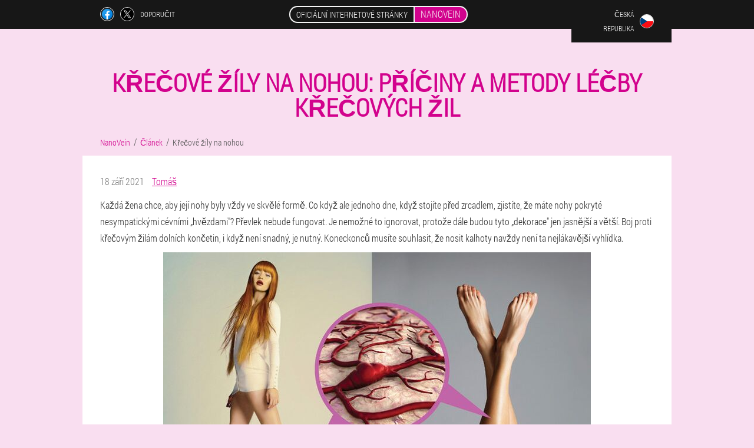

--- FILE ---
content_type: text/html; charset=UTF-8
request_url: https://cz.nanovein.eu/%C4%8Dl%C3%A1nek/49_k%C5%99e%C4%8Dov%C3%A9%20%C5%BE%C3%ADly%20na%20nohou
body_size: 11274
content:

<!DOCTYPE html>
<html lang="cs">
<head>
	<meta name="viewport" content="width=device-width, initial-scale=1.0">
	<meta http-equiv="Content-Type" content="text/html; charset=utf-8">
	<title>Křečové žíly na nohou: příčiny, příznaky a léčba křečových žil - NanoVein</title>
	<meta name="description" content="Křečové žíly na nohou: hlavní příčiny vývoje onemocnění. Diagnostika a metody léčby křečových žil, preventivní doporučení. ">

<link href="/css/new_style_g7y1-514.css" rel="stylesheet">
<link rel="preload" href="/css/new_style_g7y1-514.css" as="style">
<link rel="preload" href="/fonts/RobotoCondensedLight.woff" as="font" type="font/woff2" crossorigin>
	
	<link rel="alternate" href="https://nanovein.eu/artikel/49_Krampfadern in den Beinen" hreflang="de" />
	<link rel="alternate" href="https://de-en.nanovein.eu/article/49_varicose veins in the legs" hreflang="en-DE" />
	<link rel="alternate" href="https://es.nanovein.eu/artículo/49_venas varicosas en las piernas" hreflang="es" />
	<link rel="alternate" href="https://es-eu.nanovein.eu/artikulu/49_barixak hanketan" hreflang="eu-ES" />
	<link rel="alternate" href="https://es-gl.nanovein.eu/artigo/49_varices nas pernas" hreflang="gl-ES" />
	<link rel="alternate" href="https://es-en.nanovein.eu/article/49_Varicose veins in the legs" hreflang="en-ES" />
	<link rel="alternate" href="https://it.nanovein.eu/articoli/49_vene varicose alle gambe" hreflang="it" />
	<link rel="alternate" href="https://it-en.nanovein.eu/article/49_varicose veins on the legs" hreflang="en-IT" />
	<link rel="alternate" href="https://pt.nanovein.eu/artigo/49_varizes nas pernas" hreflang="pt" />
	<link rel="alternate" href="https://pt-gl.nanovein.eu/artigo/49_Varices nas pernas" hreflang="gl-PT" />
	<link rel="alternate" href="https://pt-en.nanovein.eu/article/49_varicose veins in the legs" hreflang="en-PT" />
	<link rel="alternate" href="https://fr.nanovein.eu/article/49_varices dans les jambes" hreflang="fr" />
	<link rel="alternate" href="https://fr-en.nanovein.eu/articles/49_Varicose veins on the legs" hreflang="en-FR" />
	<link rel="alternate" href="https://bg.nanovein.eu/статии/49_разширени вени на краката" hreflang="bg" />
	<link rel="alternate" href="https://bg-en.nanovein.eu/the article/49_varicose veins in the legs" hreflang="en-BG" />
	<link rel="alternate" href="https://be.nanovein.eu/l'article/49_Les varices dans les jambes" hreflang="fr-BE" />
	<link rel="alternate" href="https://at.nanovein.eu/artikel/49_Krampfadern an den Beinen" hreflang="de-AT" />
	<link rel="alternate" href="https://at-en.nanovein.eu/article/49_varicose veins in the legs" hreflang="en-AT" />
	<link rel="alternate" href="https://hu.nanovein.eu/cikk/49_visszerek a lábakban" hreflang="hu" />
	<link rel="alternate" href="https://hu-en.nanovein.eu/article/49_varicose veins in the legs" hreflang="en-HU" />
	<link rel="alternate" href="https://gr.nanovein.eu/άρθρο/49_κιρσούς στα πόδια" hreflang="el" />
	<link rel="alternate" href="https://cy.nanovein.eu/το άρθρο/49_Κιρσοί στα πόδια" hreflang="el-CY" />
	<link rel="alternate" href="https://cy-tr.nanovein.eu/makale/49_bacaklarda varisli damarlar" hreflang="tr-CY" />
	<link rel="alternate" href="https://lv.nanovein.eu/raksts/49_varikozas vēnas kājās" hreflang="lv" />
	<link rel="alternate" href="https://lt.nanovein.eu/straipsniai/49_varikozinės venos kojose" hreflang="lt" />
	<link rel="alternate" href="https://lu.nanovein.eu/artikel/49_Krampfadern an de Been" hreflang="lb" />
	<link rel="alternate" href="https://lu-fr.nanovein.eu/article/49_varices sur les jambes" hreflang="fr-LU" />
	<link rel="alternate" href="https://pl.nanovein.eu/artykuły/49_żylaki na nogach" hreflang="pl" />
	<link rel="alternate" href="https://pl-en.nanovein.eu/article/49_varicose veins in the legs" hreflang="en-PL" />
	<link rel="alternate" href="https://ro.nanovein.eu/articolul/49_varice la nivelul picioarelor" hreflang="ro" />
	<link rel="alternate" href="https://ro-en.nanovein.eu/article/49_varicose veins of the legs" hreflang="en-RO" />
	<link rel="alternate" href="https://sk.nanovein.eu/článok/49_kŕčové žily na nohách" hreflang="sk" />
	<link rel="alternate" href="https://si.nanovein.eu/člen/49_krčne žile na nogah" hreflang="sl" />
	<link rel="alternate" href="https://si-en.nanovein.eu/article/49_varicose veins in the legs" hreflang="en-SI" />
	<link rel="alternate" href="https://hr.nanovein.eu/članak/49_proširene vene na nogama" hreflang="hr" />
	<link rel="alternate" href="https://hr-en.nanovein.eu/article/49_varicose veins in the legs" hreflang="en-HR" />
	<link rel="alternate" href="https://cz.nanovein.eu/článek/49_křečové žíly na nohou" hreflang="cs" />
	<link rel="alternate" href="https://cz-en.nanovein.eu/in the article/49_varicose veins in the legs" hreflang="en-CZ" />
	<link rel="alternate" href="https://ch.nanovein.eu/artikel/49_Krampfadern in den Beinen" hreflang="de-CH" />
	<link rel="alternate" href="https://ch-fr.nanovein.eu/article/49_varices dans les jambes" hreflang="fr-CH" />
	<link rel="alternate" href="https://ch-it.nanovein.eu/articolo/49_Vene varicose alle gambe" hreflang="it-CH" />
	<link rel="alternate" href="https://ch-en.nanovein.eu/article/49_Varicose veins in legs" hreflang="en-CH" />
	<link rel="alternate" href="https://ee.nanovein.eu/artiklid/49_veenilaiendid jalgadel" hreflang="et" />
	<link rel="alternate" href="https://nl.nanovein.eu/lidwoord/49_spataderen in de benen" hreflang="nl" />
			<link href="/images/favicon.ico" rel="shortcut icon">
		
<script async src="https://www.googletagmanager.com/gtag/js?id=UA-139724138-10"></script>
<script>
  window.dataLayer = window.dataLayer || [];
  function gtag(){dataLayer.push(arguments);}
  gtag('js', new Date());

  gtag('config', 'UA-139724138-10');
</script>


	
<meta name="google-site-verification" content="LtKaRzLgLkuzaRNUdX-aAQCtMT1y703jh8P4si_yDyc" />	
	


<script  type="text/javascript">
function arahkylbe(id) 
{
	var selector = document.getElementById(id);
	
	if(selector.classList.contains("active"))
	{
		selector.classList.remove("active");
	}
	else
	{
		selector.classList.add("active");
		
		document.onclick = function(e) {
			onclick(e, id);
		}

		
	}
	
}
	
function onclick(e, id) {
  e = e || window.event;
  var target = e.target || e.srcElement;
  var selector = document.getElementById(id);

  while (target.parentNode && target.tagName.toLowerCase() != 'body') {
    if (target == selector) {
      return;
    }
    target = target.parentNode;
  }
	selector.classList.remove("active");
}
	
</script>
	
	
</head>	
<body class="dagp_770-hap">
<header>
	<div class="fel-3_ibuj">
		
		<div class="bv_215__egcbx ca_676-ysyk">
		<div class="y-827_uwafg">
<a rel="noopener noreferrer nofollow" target="_blank" class="kzbf_699__ays" href="https://www.facebook.com/sharer/sharer.php?u=cz.nanovein.eu"><div><span title="Facebook"></span></div></a>
<a rel="noopener noreferrer nofollow" target="_blank" class="difg_813-gci" href="https://x.com/share?text=Křečové žíly na nohou: příčiny, příznaky a léčba křečových žil - NanoVein&url=cz.nanovein.eu"><div><span title="X"></span></div></a>
<span class="fz_280-pbz">Doporučit</span></div>
		<div class="ataii_546-n"><a href="/" class="abbj-297_eae"><div class="hfid_825__fyt"><span class="gfau_717-co">Oficiální internetové stránky</span> <span class="gfm_803-zfn">NanoVein</span></div></a></div>	
		<div class="fgujt-443_hffj">
		
<div class="l_966-c">
<div class="d_74-lyh" id="d_74-lyh">		
<div class="dgj-65_xah" onclick="arahkylbe('d_74-lyh')">
<div class="hs-589_iid"><span>Česká republika</span></div>
<div class="haxse_94-t"><div class="ebdin_26__p"><img src="/images/cou8o2iev6i6ydo.png" alt="Vlajka (Česká republika)"></div></div>
</div>
<div class="ybklg-512_aqq">
<ul>
		<li><a href="https://cz-en.nanovein.eu/in the article/49_varicose veins in the legs" rel="alternate"><div class="ln-19_f">In The Czech Republic, The Republic Of (en)</div><div class="jf_497__bcd"><div class="ra_786-beu"><img src="https://cz-en.nanovein.eu/images/ktnsb9x7qgow3.png"></div></div></a></li><li><a href="https://nanovein.eu/artikel/49_Krampfadern in den Beinen" rel="alternate"><div class="ln-19_f">Deutschland</div><div class="jf_497__bcd"><div class="ra_786-beu"><img src="https://nanovein.eu/images/6knclnroki471czhj3.png"></div></div></a></li><li><a href="https://es.nanovein.eu/artículo/49_venas varicosas en las piernas" rel="alternate"><div class="ln-19_f">España</div><div class="jf_497__bcd"><div class="ra_786-beu"><img src="https://es.nanovein.eu/images/8ocjhc14zy.png"></div></div></a></li><li><a href="https://it.nanovein.eu/articoli/49_vene varicose alle gambe" rel="alternate"><div class="ln-19_f">Italia</div><div class="jf_497__bcd"><div class="ra_786-beu"><img src="https://it.nanovein.eu/images/ss9myer8v2o.png"></div></div></a></li><li><a href="https://pt.nanovein.eu/artigo/49_varizes nas pernas" rel="alternate"><div class="ln-19_f">Portugal</div><div class="jf_497__bcd"><div class="ra_786-beu"><img src="https://pt.nanovein.eu/images/zzux167ypje1i5.png"></div></div></a></li><li><a href="https://fr.nanovein.eu/article/49_varices dans les jambes" rel="alternate"><div class="ln-19_f">France</div><div class="jf_497__bcd"><div class="ra_786-beu"><img src="https://fr.nanovein.eu/images/yn58tsvep0d.png"></div></div></a></li><li><a href="https://bg.nanovein.eu/статии/49_разширени вени на краката" rel="alternate"><div class="ln-19_f">България</div><div class="jf_497__bcd"><div class="ra_786-beu"><img src="https://bg.nanovein.eu/images/f3g93fhqkdnr1l.png"></div></div></a></li><li><a href="https://be.nanovein.eu/l'article/49_Les varices dans les jambes" rel="alternate"><div class="ln-19_f">Belgique</div><div class="jf_497__bcd"><div class="ra_786-beu"><img src="https://be.nanovein.eu/images/pm29unxgpa1z4.png"></div></div></a></li><li><a href="https://at.nanovein.eu/artikel/49_Krampfadern an den Beinen" rel="alternate"><div class="ln-19_f">Österreich</div><div class="jf_497__bcd"><div class="ra_786-beu"><img src="https://at.nanovein.eu/images/o6ks77o590.png"></div></div></a></li><li><a href="https://hu.nanovein.eu/cikk/49_visszerek a lábakban" rel="alternate"><div class="ln-19_f">Magyarország</div><div class="jf_497__bcd"><div class="ra_786-beu"><img src="https://hu.nanovein.eu/images/dez87qnxcujyv1gj3n4.png"></div></div></a></li><li><a href="https://gr.nanovein.eu/άρθρο/49_κιρσούς στα πόδια" rel="alternate"><div class="ln-19_f">Η ελλάδα</div><div class="jf_497__bcd"><div class="ra_786-beu"><img src="https://gr.nanovein.eu/images/cze5xg6ovugkkqi.png"></div></div></a></li><li><a href="https://cy.nanovein.eu/το άρθρο/49_Κιρσοί στα πόδια" rel="alternate"><div class="ln-19_f">Κύπρος</div><div class="jf_497__bcd"><div class="ra_786-beu"><img src="https://cy.nanovein.eu/images/lfszhnynpao1nfoe.png"></div></div></a></li><li><a href="https://lv.nanovein.eu/raksts/49_varikozas vēnas kājās" rel="alternate"><div class="ln-19_f">Latvija</div><div class="jf_497__bcd"><div class="ra_786-beu"><img src="https://lv.nanovein.eu/images/otgdyls0u2.png"></div></div></a></li><li><a href="https://lt.nanovein.eu/straipsniai/49_varikozinės venos kojose" rel="alternate"><div class="ln-19_f">Lietuva</div><div class="jf_497__bcd"><div class="ra_786-beu"><img src="https://lt.nanovein.eu/images/fxoab9uzcvvi1padi.png"></div></div></a></li><li><a href="https://lu.nanovein.eu/artikel/49_Krampfadern an de Been" rel="alternate"><div class="ln-19_f">Lëtzebuerg</div><div class="jf_497__bcd"><div class="ra_786-beu"><img src="https://lu.nanovein.eu/images/0s0rq4yfrcjwb.png"></div></div></a></li><li><a href="https://pl.nanovein.eu/artykuły/49_żylaki na nogach" rel="alternate"><div class="ln-19_f">Polska</div><div class="jf_497__bcd"><div class="ra_786-beu"><img src="https://pl.nanovein.eu/images/706zhnkocjy93otjb.png"></div></div></a></li><li><a href="https://ro.nanovein.eu/articolul/49_varice la nivelul picioarelor" rel="alternate"><div class="ln-19_f">România</div><div class="jf_497__bcd"><div class="ra_786-beu"><img src="https://ro.nanovein.eu/images/w6f06mx89bzo7o5y.png"></div></div></a></li><li><a href="https://sk.nanovein.eu/článok/49_kŕčové žily na nohách" rel="alternate"><div class="ln-19_f">Slovensko</div><div class="jf_497__bcd"><div class="ra_786-beu"><img src="https://sk.nanovein.eu/images/spj39d1umait5.png"></div></div></a></li><li><a href="https://si.nanovein.eu/člen/49_krčne žile na nogah" rel="alternate"><div class="ln-19_f">Slovenija</div><div class="jf_497__bcd"><div class="ra_786-beu"><img src="https://si.nanovein.eu/images/rnnl8g1mor9kgehlza9q.png"></div></div></a></li><li><a href="https://hr.nanovein.eu/članak/49_proširene vene na nogama" rel="alternate"><div class="ln-19_f">Hrvatska</div><div class="jf_497__bcd"><div class="ra_786-beu"><img src="https://hr.nanovein.eu/images/o028hwvwo3nh0ewida6.png"></div></div></a></li><li><a href="https://ch.nanovein.eu/artikel/49_Krampfadern in den Beinen" rel="alternate"><div class="ln-19_f">Die schweiz</div><div class="jf_497__bcd"><div class="ra_786-beu"><img src="https://ch.nanovein.eu/images/j3cf12b37r.png"></div></div></a></li><li><a href="https://ee.nanovein.eu/artiklid/49_veenilaiendid jalgadel" rel="alternate"><div class="ln-19_f">Eesti</div><div class="jf_497__bcd"><div class="ra_786-beu"><img src="https://ee.nanovein.eu/images/ovpbo5ds484vy5h5jeq.png"></div></div></a></li><li><a href="https://nl.nanovein.eu/lidwoord/49_spataderen in de benen" rel="alternate"><div class="ln-19_f">Nederland</div><div class="jf_497__bcd"><div class="ra_786-beu"><img src="https://nl.nanovein.eu/images/owyglzfcl4h0.png"></div></div></a></li>	
</ul>
</div></div></div>
</div>			
		</div>

	</div>

</header>
	
	
	
	
	
<section class="ca_676-ysyk u_345-fre">
<article class="pgx-503_xdzej" itemscope itemtype="https://schema.org/Article">
<h1 itemprop="headline">Křečové žíly na nohou: příčiny a metody léčby křečových žil</h1>
<ul class="gd_504__g" itemscope="" itemtype="https://schema.org/BreadcrumbList">
<meta itemprop="name" content="Breadcrumb NanoVein" />
<meta itemprop="itemListOrder" content="Ascending" />	
<meta itemprop="numberOfItems" content="3" />	
<li itemprop="itemListElement" itemscope="" itemtype="https://schema.org/ListItem"><a itemprop="item" href="/"><span itemprop="name">NanoVein</span></a><meta itemprop="position" content="0"></li><li itemprop="itemListElement" itemscope="" itemtype="https://schema.org/ListItem"><a itemprop="item" href="/článek/"><span itemprop="name">Článek</span></a><meta itemprop="position" content="1"></li><li class="active" itemprop="itemListElement" itemscope="" itemtype="https://schema.org/ListItem"><a itemprop="item" href="/článek/49_křečové%20žíly%20na%20nohou"><span itemprop="name">Křečové žíly na nohou</span></a><meta itemprop="position" content="2"></li></ul>
<div class="ab_445-lekbb i_120__gb" itemprop="articleBody">
<div class="wnajb_654-rd"><time itemprop="datePublished" pubdate datetime="2021-09-18T04:31:29Z" class="ed-789_cxt" title="18 září 2021">18 září 2021</time>
<address itemprop="author" itemscope itemtype="https://schema.org/Person" class="hrp_285-u"><a rel="author" itemprop="url" href="https://cz.nanovein.eu/autoři/10_tomáš"><span itemprop="name">Tomáš</span></a></address></div>
<p>Každá žena chce, aby její nohy byly vždy ve skvělé formě. Co když ale jednoho dne, když stojíte před zrcadlem, zjistíte, že máte nohy pokryté nesympatickými cévními „hvězdami"? Převlek nebude fungovat. Je nemožné to ignorovat, protože dále budou tyto „dekorace" jen jasnější a větší. Boj proti křečovým žilám dolních končetin, i když není snadný, je nutný. Koneckonců musíte souhlasit, že nosit kalhoty navždy není ta nejlákavější vyhlídka.</p>
<img itemprop="image" alt="křečové žíly na nohou" src="/images/článek/2331/křečové%20žíly%20na%20nohou.jpg" class="imgblock center center_mob"><p>Křečové žíly na nohou jsou vážným stavem, kdy žíly ztrácejí pružnost, natahují se, rozšiřují se a ohýbají.</p>
<p>Křečové žíly na nohou jsou dlouhodobě známé jako závažné onemocnění. Celkově takovým nepříliš příjemným způsobem platíme za možnost chodit po dvou nohách. Dopad různých nepříznivých faktorů vede ke slabosti žilních stěn a stagnaci krve v dolní polovině těla.</p>
<p>V důsledku toho jsou cévy přetíženy a žilní chlopně fungují stále hůře. Výsledek - nohy se unaví, bolí, je cítit tíha, chodidla a kotníky bobtnají. O něco později se přidávají další příznaky v podobě kosmetických nedokonalostí. V budoucnu jsou možné vážnější komplikace.</p>
<blockquote><p>Dříve se věřilo, že křečové žíly na nohou - nemoc lidí „stojících" profesí a první příznaky se objevují asi 35 let. To je částečně pravda. Ale dnes křečové žíly rychle omládají. Lze konstatovat, že nemoc se již stala problémem pro 20–30letou „počítačovou generaci".</p>
</blockquote>
<p>Bohužel na nohou nejsou jasně vyjádřené příznaky blížících se křečových žil. Pokud vás ale začaly bolet a unavovat nohy, objevila se tíha v nohách a trpíte křečemi - to je důvod být ve střehu. </p>
<p>A vzhled sotva znatelných namodralých žil mnohým známý - cévní sítě, které později, pokud se neléčí, stanou se znatelnějšími - je signálem k akci. Stojí za to bít na poplach, když se na povrchu nohou již objevily celé shluky safénových žil, protože důsledkem onemocnění jsou ošklivé krevní sraženiny a vředy, se kterými je velmi obtížné bojovat. Léčba křečových žil na nohou může trvat desítky let.</p>
<blockquote><p>Nejnebezpečnějším důsledkem křečových žil je rozvoj tromboflebitidy - tvorba krevní sraženiny v žíle.</p>
</blockquote>
<p>Zánětlivý proces doprovázející onemocnění vytváří riziko odtržení trombu ze stěny cévy. A to zase může vést k rozvoji plicní embolie, když do plicních cév vstupuje trombus, který částečně nebo úplně narušuje fungování dýchacího systému. A může to dokonce vést ke smrti.</p>
<img itemprop="image" alt="bolest nohou s křečovými žilami" src="/images/článek/2331/bolest%20nohou%20s%20křečovými%20žilami.jpg" class="imgblock center center_mob"><h2>Křečové žíly na nohou: a hrozí mi to?</h2>
<p>Bohužel je těžké pojmenovat přesnou příčinu vzniku křečových žil na nohou. Toto onemocnění je důsledkem různých faktorů. A každý z nás čelí některým z nich každý den.</p>
<h3>Důvod 1. Dědičnost</h3>
<p>Flebologové tvrdí, že křečové žíly jsou „rodinnou" nemocí. Pokud touto nemocí trpěla matka nebo babička, pak v 90 procentech ze 100 lze tvrdit, že jste ohroženi. Prostřednictvím genů se k nám přenášejí vlastnosti struktury cév. A pokud jsou stěny žil slabé, pak stačí vliv některého z provokujících faktorů, aby se nemoc projevila. </p>
<h3>Důvod 2. Těhotenství</h3>
<p>Nošení dítěte je jedním z nejdůležitějších provokujících faktorů vývoje křečových žil, protože změny hormonálních hladin vedou ke snížení žilního tonusu. Během těhotenství jsou navíc žíly téměř vždy stlačovány rostoucí dělohou. Navíc se zvyšuje hmotnost. Naše tlaky ale při porodu zažívají největší tlak. Podle statistik se u 50 procent žen dříve doznívající křečové žíly projevují právě v tuto dobu.</p>
<h3>Důvod 3. Nepohodlné oblečení a obuv</h3>
<p>Nepohodlné, těsné oblečení, například úzké džíny, může způsobit křečové žíly. Neméně škodlivé jsou těsné boty a vysoké podpatky. Čím širší je podrážka bot, tím menší je namáhání chodidel. Balancujeme na tenkých jehlových podpatcích a vystavujeme naše žíly enormní zátěži. A pokud také nosíte v rukou těžké tašky s potravinami, pak se můžete s krásnými nohami navždy rozloučit.</p>
<h3>Důvod 4. Pracovní podmínky a špatné návyky</h3>
<p>Nezapomeňte na lidi, kteří zastávají klasická povolání „ve stoje" (prodavači, číšníci, kadeřníci, letušky a mnoho dalších). Mají křečové žíly - téměř nemoc z povolání. Blíží se k nim celá armáda kancelářských pracovníků, protože jakýkoli delší pobyt v jedné poloze (dokonce i vsedě, dokonce i ve stoje) dělá svůj špinavý čin. A pokud k tomu přidáte takové zlozvyky, jako je kouření, svačinky na buchtách a chlebíčcích, což vede k nadváze, pak vás křečové žíly nenechají čekat. Ano, samozřejmě, to také zahrnuje lásku mnoha sedět se zkříženýma nohama. </p>
<h3>Důvod 5. Sportovní přetížení</h3>
<p>Ne všechna kondice je dobrá. Milovníci popíjení činky v posilovně jsou vážně ohroženi. Zvedání závaží je jednou z příčin křečových žil. Pokud máte predispozici ke křečovým žilám, neměli byste přetěžovat nohy nadměrným cvičením. Silový trénink a lekce bojových umění nejsou pro vás.</p>
<img itemprop="image" alt="kompresní obvaz na noze pro křečové žíly" src="/images/článek/2331/kompresní%20obvaz%20na%20noze%20pro%20křečové%20žíly.jpg" class="imgblock center center_mob"><h2>Diagnostika a léčba křečových žil</h2>
<p>Jak již bylo jasné, křečové žíly na nohou nejsou kosmetickou vadou, proto byste se s výskytem prvních nepříjemných pocitů v nohou měli okamžitě poradit s flebologem.</p>
<p>V případě potřeby může lékař předepsat Dopplerův ultrazvuk, který určí kvalitu průtoku krve v cévách a ukáže, zda pro něj existují nějaké překážky, a transiluminace - transiluminace povrchových žil pomocí speciálního světla, které umožňuje specialistovi snadno rozlišit poškozená žíla z normální. Tato nezbytná opatření umožní včas identifikovat počínající onemocnění a včas přijmout potřebná opatření. </p>
<p>Pokud mluvíme o léčbě křečových žil, pak moderní medicína zná několik způsobů, jak se s křečovými žilami vypořádat:</p>
<ol><li><b>Místní prostředky (masti, gely):</b>zmírnit únavu a pocit tíhy v nohách, působit příjemně uklidňujícím dojmem. Tento způsob léčby nepřinese okamžitou úlevu, protože účinná látka proniká kůží v malých dávkách. Blahodárný účinek je pouze na povrchové safény. Při pravidelném používání však mohou masti a gely napravit situaci v počátečním stádiu křečových žil na nohou.</li>
<li><b>Venotonický:</b>léky používané na žilní nedostatečnost (předepsané pouze lékařem). Tyto léky pomáhají snižovat otoky, zmírňují bolesti nohou a také posilují stěny cév a zlepšují průtok krve. Venotonika skvěle doplňuje působení místních prostředků k dosažení maximálního účinku při léčbě hlubokých žil.</li>
<li><b>Endovazální laserová koagulace (EVLK):</b>způsob léčby „hvězd" a cévních „sítí", prekurzorů křečových žil na nohou. Lékař působí na nemocné plavidlo laserem a „hvězdička" zmizí. Zákrok se provádí v lokální anestezii. Po několika týdnech se na kůži neobjevují žádné připomínky k manipulaci.</li>
<li><b>Skleroterapie:</b>postup, kdy se do problémové žíly vstříknou injekční stříkačkou látky - sklerotizující látky a postižená žíla jako by se zevnitř slepila a přestala fungovat a zdravými žilami začala protékat krev. Tento postup ale není vhodný pro každého. Je předepsáno, pokud uzly nejsou příliš velké. </li>
<li><b>Ozonová terapie:</b>nový způsob léčby křečových žil, který se používá k odstranění pavoučích žil. Ozón se vstřikuje malou jehlou přímo do lumen cévy a způsobí, že se slepí. K dosažení viditelného efektu stačí několik postupů.</li>
<li><b>Flebektomie:</b>chirurgická intervence, kdy je odstraněna nemocná žíla, je jednou z nejúčinnějších metod léčby. Den po operaci můžete odejít domů, ale ještě minimálně měsíc musíte mít speciální punčocháče nebo obvazovat nohu. Během operace jsou v noze provedeny malé vpichy, které jsou po chvíli téměř neviditelné.</li>
</ol>
<blockquote><p>Obecně se věří, že hirudoterapie nebo léčba křečových žil pijavicemi pomáhá zbavit se křečových žil na nohou. Ve skutečnosti látka, která pijavice vylučuje při kousnutí, hirudin, pomáhá snižovat srážení krve. Ani pavoučí žíly, ani žíly nikam nezmizí. V místě kousnutí se navíc mohou tvořit vředy, které se pak obtížně léčí.</p>
</blockquote>
<h2>Prevence je nejlepší léčba křečových žil: 5 kroků ke zdraví žil</h2>
<p>Zdravý životní styl je nejlepší způsob, jak říci ne křečovým žilám a mnoha dalším chorobám! </p>
<h3>Krok 1. Pohyb je život</h3>
<p>Plavání je univerzální druh fyzické aktivity, prakticky bez kontraindikací. K prevenci křečových žil jsou nejvhodnější vodní procedury, které dobře tonizují cévy. Chůze je také dobrým způsobem, jak bojovat s žilní nemocí. Například po eskalátoru nebo po schodech. Žádné těžké tašky, prosím. Je lepší jít pěšky dvě zastávky na metro, než jet dopravou. A doma můžete dělat nejzákladnější cvičební „kolo" v poloze na zádech.</p>
<h3>Krok 2. Elegantní pomocníci</h3>
<p>Moderní kompresní úplet: podkolenky a punčocháče pomohou proti únavě a tíži v nohách. Prodávají se v lékárnách a lékař je vybírá přísně individuálně na základě parametrů nohy. Vzhledově léčivé punčocháče nejsou o nic méně krásné a módní než obyčejné. Navíc pomáhají plavidlům lépe se vyrovnat se zvýšenou zátěží.</p>
<h3>Krok 3. Chutné a zdravé</h3>
<p>Za prvé, nadváha vážně zatěžuje cévy. Pokud tedy máte pár zbytečných kil, pak je lepší se jich zbavit. Za druhé, výživa za účelem prevence křečových žil by měla být zaměřena na posílení stěn cév. To usnadňují vitamíny jako kyselina askorbová a rutin obsažené v rakytníku, maliny, citrusové plody, arónie, jahody, šípky a jasan. A obyčejná pohanka je bohatá na přírodní antioxidant kvercetin, který nejen posiluje cévy, ale má také protirakovinné vlastnosti. </p>
<h3>Krok 4. Krása bez obětí</h3>
<p>Pohodlné boty na podpatku nepřesahujícím 4 centimetry jsou nejlepší volbou pro každý den. U obuvi na vysokém podpatku je noha v nuceném ohnutém stavu, v důsledku toho je narušena výživa malých cév prstů, dochází k žilnímu překrvení, otokům kotníků a lýtek.</p>
<h3>Krok 5. Péče a údržba</h3>
<p>Abyste předešli křečovým žilám na nohou, je užitečné si po sprše opláchnout nohy studenou vodou. Můžete si udělat masáž sami: hladit pohyby zdola nahoru od chodidla po třísla. Přehřátí je pro žíly nebezpečné, a proto, pokud existuje predispozice ke křečovým žilám na nohou, je lepší vyloučit koupel a saunu ze svého života. A také nadměrně nepoužívejte opalování. Ultrafialové světlo snižuje pružnost tkání a žilních stěn a vede ke křečovým žilám. Opalovat se můžete, ale ne v poledne, ale do 11 hodin a po 17 hodině.</p>
<blockquote><p>Ano, křečové žíly na nohou jsou chronické onemocnění. Včasná prevence křečových žil pomůže vyhnout se výskytu onemocnění a sníží riziko vzniku možných komplikací.</p>
</blockquote>
</div>
<div itemprop="publisher" itemscope itemtype="https://schema.org/Organization">
<link itemprop="url" href="/">
<meta itemprop="name" content="NanoVein">
<meta itemprop="description" content="Koupit gel a kapsle NanoVein v Češtině, léčebný komplex od křečových žil na nízké ceny na oficiálních stránkách.">
<div itemprop="logo" itemscope itemtype="https://www.schema.org/ImageObject">
<link itemprop="url" href="/images/favicon.ico">
</div>
</div>
<meta itemprop="dateModified" content="2021-09-18T04:31:29Z">
<link itemprop="mainEntityOfPage" href="https://cz.nanovein.eu/článek/49_křečové%20žíly%20na%20nohou">
</article>

	
	
<aside class="e_745-mlhrr t_526__fwjgn">
<h2>Článek</h2>
<div class="hhfob-205_x i_120__gb">
<ul>
<li>
	<article itemscope itemtype="https://schema.org/NewsArticle">
	<a href="/článek/92_léčba%20křečových%20žil%20na%20nohou"><div class="bno_569__ya"><img itemprop="image"  alt="důvody pro rozvoj křečových žil na nohou" src="/images/článek/1428/důvody%20pro%20rozvoj%20křečových%20žil%20na%20nohou.jpg" ></div><h3 itemprop="headline" class='hk_839__e'>LÉČBA KŘEČOVÝCH ŽIL NA NOHÁCH LIDOVÝMI PROSTŘEDKY DOMA</h3></a>
	<div itemprop="articleBody" class='ei-755_jn'>Příčiny vzhledu, známky a příznaky, fáze vývoje křečových žil na nohou. Efektivní recepty tradiční medicíny pro léčbu nemoci doma. Korekce výživy a diety pro křečové žíly. Preventivní opatření.</div>
	<time itemprop="datePublished" datetime="2025-11-27T04:47:50Z" class="asyg_703__i">27 listopad 2025</time>
	<meta itemprop="dateModified" content="2025-11-27T04:47:50Z">
	<address itemprop="author" itemscope itemtype="https://schema.org/Person">
	<meta itemprop="name" content="Jaroslav">
	<meta rel="author" itemprop="url" content="https://cz.nanovein.eu/autoři/9_jaroslav">
	</address>
	<link itemprop="mainEntityOfPage" href="https://cz.nanovein.eu/článek/92_léčba%20křečových%20žil%20na%20nohou">
	<div itemprop="publisher" itemscope itemtype="https://schema.org/Organization">
<link itemprop="url" href="/">
<meta itemprop="name" content="NanoVein">
<div itemprop="logo" itemscope itemtype="https://www.schema.org/ImageObject">
<link itemprop="url" href="/images/favicon.ico">
</div>
</div>
	
	</article>
	</li><li>
	<article itemscope itemtype="https://schema.org/NewsArticle">
	<a href="/článek/91_lék%20na%20křečové%20žíly"><div class="bno_569__ya"><img itemprop="image"  alt="Trombóza žil dolních končetin" src="/images/článek/10734/Trombóza%20žil%20dolních%20končetin.jpg" ></div><h3 itemprop="headline" class='hk_839__e'>Léky na křečové žíly na nohou</h3></a>
	<div itemprop="articleBody" class='ei-755_jn'>Léky na křečové žíly na nohou, medikamentózní terapie, užívání tablet, mast při léčbě onemocnění, krém při léčbě onemocnění, kompresní prádlo, tradiční medicína.</div>
	<time itemprop="datePublished" datetime="2025-11-02T03:13:59Z" class="asyg_703__i">2 listopad 2025</time>
	<meta itemprop="dateModified" content="2025-11-02T03:13:59Z">
	<address itemprop="author" itemscope itemtype="https://schema.org/Person">
	<meta itemprop="name" content="Eva">
	<meta rel="author" itemprop="url" content="https://cz.nanovein.eu/autoři/2_eva">
	</address>
	<link itemprop="mainEntityOfPage" href="https://cz.nanovein.eu/článek/91_lék%20na%20křečové%20žíly">
	<div itemprop="publisher" itemscope itemtype="https://schema.org/Organization">
<link itemprop="url" href="/">
<meta itemprop="name" content="NanoVein">
<div itemprop="logo" itemscope itemtype="https://www.schema.org/ImageObject">
<link itemprop="url" href="/images/favicon.ico">
</div>
</div>
	
	</article>
	</li><li>
	<article itemscope itemtype="https://schema.org/NewsArticle">
	<a href="/článek/88_křečové%20žíly%20na%20nohou"><div class="bno_569__ya"><img itemprop="image"  alt="Křečové žíly nohou" src="/images/článek/1250/Křečové%20žíly%20nohou.jpg" ></div><h3 itemprop="headline" class='hk_839__e'>Křečové žíly na nohou, počáteční fáze, jak léčit</h3></a>
	<div itemprop="articleBody" class='ei-755_jn'>Křečové žíly na nohou, počáteční fáze, jak léčit. Příznaky onemocnění v počáteční fázi. Proč jsou křečové žíly nebezpečné? Léky na křečové žíly. Lidové léky. Počáteční fáze. Diagnostika a léčba. Formy onemocnění. Fáze křečových žil nohou. Obecná charakteristika a příčiny křečových žil.</div>
	<time itemprop="datePublished" datetime="2025-10-17T02:33:50Z" class="asyg_703__i">17 říjen 2025</time>
	<meta itemprop="dateModified" content="2025-10-17T02:33:50Z">
	<address itemprop="author" itemscope itemtype="https://schema.org/Person">
	<meta itemprop="name" content="Petr">
	<meta rel="author" itemprop="url" content="https://cz.nanovein.eu/autoři/12_petr">
	</address>
	<link itemprop="mainEntityOfPage" href="https://cz.nanovein.eu/článek/88_křečové%20žíly%20na%20nohou">
	<div itemprop="publisher" itemscope itemtype="https://schema.org/Organization">
<link itemprop="url" href="/">
<meta itemprop="name" content="NanoVein">
<div itemprop="logo" itemscope itemtype="https://www.schema.org/ImageObject">
<link itemprop="url" href="/images/favicon.ico">
</div>
</div>
	
	</article>
	</li></ul></div>
<div class="vt_103-zytyd"><a href="/článek/">Všechny články</a></div>
	</aside>
	


<aside class="wd_470__kps">
	<div class="fvq-603_h">
	<div class="zcip_505-ffbck">
	<div class="ws_101__skgpu p_154__mhj">
		<h3 class="ajie_373__zgxei">Objednat NanoVein 50% sleva</h3>
<form action='/%C4%8Dl%C3%A1nek/49_k%C5%99e%C4%8Dov%C3%A9%20%C5%BE%C3%ADly%20na%20nohou#hj-6484_ierpuxf' method='POST'>
    <div class="w_865-jie">
    <label for="v_6493__odfss" class="xhzf-471_hayes">Zadejte vaše jméno</label>
    <input id="v_6493__odfss" type='text' name="xoleila-6199_a" >
	    </div>
    
		<div class="cwg_593__vfh">
    <label for="n_7888-gjyldes">Info</label>
    <input id="n_7888-gjyldes" type='text' name="ffatof_1372__bwjd" autocomplete="off">
    </div>
	<div class="cwg_593__vfh">
    <label for="fq-6968_ychfd">Příjmení</label>
    <input id="fq-6968_ychfd" type='text' name="ldeas_2697__erxbi" autocomplete="off">
    </div>
	<div class="cwg_593__vfh">
	 <label for="vsspz_3911-jxcda">E-mailem</label>
    <input id="vsspz_3911-jxcda" type='email' name='email' autocomplete="off">
	</div>
	
    <div class="w_865-jie kag_497__hvxm">
    <label for="wg-9806_bmeefrr" class="xhzf-471_hayes">Zadejte váš telefon</label>
    <input id="wg-9806_bmeefrr" type='text' name="lyu-1869_vfhe" >
	    </div>
	<input type='hidden' name='hj-6484_ierpuxf' value='1'>
    <input type='hidden' name='flow_hash' value='KcTS'>
    <input type='hidden' name='landing' value='cz.nanovein.eu'>
    <input type='hidden' name='country' value='cz'>
    <input type='hidden' name='referrer' value=''>
    <input type='hidden' name='sub1' value='NanoVein-cz'>
    <input type='hidden' name='sub2' value='cz.nanovein.eu'>
    <input type='hidden' name='sub3' value='API-leadbit'>
    <input type='hidden' name='sub4' value='article 49'>
        <button class="qwaq-648_htuis" type='submit' value='Koupit'>Koupit</button>
</form>
</div>
	</div>
	<div class="zkrs_340-xvcmm"><div class="qof_832__ij"><img src="/images/NanoVein%20Léčebný%20komplex%20od%20křečových%20žil.png" alt="NanoVein"><div class="z_215-d axg_182__far"><div class="ijg_49__xeek"><span class="x_318-ff">1780 Kč</span><span class="tr_196-j">890 Kč</span></div></div></div></div>
	</div>	
	</aside>
	
</section>
	
	
	
	
	
	
	







<footer class="dije-434_z">
	<div class="ca_676-ysyk t_5-f">
		<nav class="hdj_121-bpif">
		<ul>
				<li><a class="link" href="/zkušenosti">Zkušenosti</a></li>
						<li><a class="link" href="/návod k použití">Návod k použití</a></li>
						<li><a href="/recenze">Recenze</a></li>
						<li><a href="/města/">Města</a></li>
				
				<li><a href="/článek/">Článek</a></li>
			
				<li><a href="/lékárna">Lékárna</a></li>
			
			<li><a href="/kontakty">Kontakty</a></li>
						</ul>
		</nav>
		
		<div class="iomcj_94-d">
			<a class="diihd_605__zq" href="/"><h3>NanoVein</h3> <sup class='blu-155_kh'>Gel a kapsle</sup></a>
						<div class="jpi_457__azqav"><a href="mailto:support@cz.nanovein.eu">support@cz.nanovein.eu</a></div>
						<div class="gfafh_122__b">Léčebný komplex od křečových žil</div>
			 
			<div class="jpi_457__azqav">Oficiální stránky v Češtině</div>			<div class="jpi_457__azqav">Originální produkt</div>
		</div>
	</div>
</footer>


	

</body>

</html>






--- FILE ---
content_type: text/css
request_url: https://cz.nanovein.eu/css/new_style_g7y1-514.css
body_size: 6535
content:
* { margin: 0; padding: 0; border: 0; font-size: 100%; font: inherit; }


article, aside, details, figcaption, figure, footer, hgroup, menu, nav, section { display: block; }

body { line-height: 1; }

ul { list-style: none; }

blockquote, q { quotes: none; }

blockquote { background: rgba(255,242,193, 1); padding: 10px; }

blockquote:before, blockquote:after { content: ''; content: none; }

q:before, q:after { content: ''; content: none; }

table { border-collapse: collapse; border-spacing: 0; }

button, input { outline: none; border: none; }


@font-face { font-family: "RobotoCondensedLight"; src: url("../fonts/RobotoCondensedLight.eot"); src: url("../fonts/RobotoCondensedLight.eot?#iefix") format("embedded-opentype"), url("../fonts/RobotoCondensedLight.woff") format("woff"), url("../fonts/RobotoCondensedLight.ttf") format("truetype"); font-style: normal; font-weight: normal; font-display: swap; }

@font-face {
  font-family: 'Lobster';
  font-style: normal;
  font-weight: 400;
  font-display: swap;
  src: url(../fonts/Lobster1.woff2) format('woff2');
  unicode-range: U+0460-052F, U+1C80-1C88, U+20B4, U+2DE0-2DFF, U+A640-A69F, U+FE2E-FE2F;
}

@font-face {
  font-family: 'Lobster';
  font-style: normal;
  font-weight: 400;
font-display: swap;
  src: url(../fonts/Lobster2.woff2) format('woff2');
  unicode-range: U+0400-045F, U+0490-0491, U+04B0-04B1, U+2116;
}

@font-face {
  font-family: 'Lobster';
  font-style: normal;
  font-weight: 400;
font-display: swap;
  src: url(../fonts/Lobster3.woff2) format('woff2');
  unicode-range: U+0102-0103, U+0110-0111, U+0128-0129, U+0168-0169, U+01A0-01A1, U+01AF-01B0, U+1EA0-1EF9, U+20AB;
}

@font-face {
  font-family: 'Lobster';
  font-style: normal;
  font-weight: 400;
font-display: swap;
  src: url(../fonts/Lobster4.woff2) format('woff2');
  unicode-range: U+0100-024F, U+0259, U+1E00-1EFF, U+2020, U+20A0-20AB, U+20AD-20CF, U+2113, U+2C60-2C7F, U+A720-A7FF;
}

@font-face {
  font-family: 'Lobster';
  font-style: normal;
  font-weight: 400;
font-display: swap;
  src: url(../fonts/Lobster5.woff2) format('woff2');
  unicode-range: U+0000-00FF, U+0131, U+0152-0153, U+02BB-02BC, U+02C6, U+02DA, U+02DC, U+2000-206F, U+2074, U+20AC, U+2122, U+2191, U+2193, U+2212, U+2215, U+FEFF, U+FFFD;
}




body { 
	padding: 0; margin: 0; 
	background: rgba(210,2,141, 0.13);
	color: #333333; 
	min-width: 1000px; 
	font-family: "RobotoCondensedLight", "Arial", sans-serif; 
}


body.success
{
	background: rgba(99,180,104, 0.4);
}


.message_scs
{
	
}

.message_scs h4
{
	font: 35px/35px "Lobster", Arial, Helvetica, sans-serif;
	color: #FFF;
	text-align: center;
}

.message_scs h4 > span
{
	display: block;
	line-height: 52px;
	font-size: 48px;
	color: #63b468;
}


.wrap_scs
{
	margin: 0 auto;
	margin-top: 60px;
	padding: 30px;
	width: 400px;
	font-size: 20px;
	text-align: center;
	line-height: 150%;
	color: #545454;
	background: #FCCA49;
	border:5px solid #FFF;
	border-radius: 10px;
}


.t_5-f:after { display: table; content: ''; clear: both; }

.n_292__w { clear: both; }

.ca_676-ysyk { width: 1000px; margin: 0 auto; }


.bah_118__npj
{
	display: block;
}

.bah_118__npj:after
{
	content: "";
	display: block;
	clear: both;
	visibility: hidden;
	line-height: 0;
	height: 0;
}

section.ca_676-ysyk
{
	margin-top: 70px;
}

.bv_215__egcbx 
{
	display: table;
	position: relative;
}



.y-827_uwafg
{
	display: table-cell;
	width: 300px;
	padding-left: 30px;
	vertical-align: middle;
	text-transform: uppercase; 
}


.y-827_uwafg > a
{
	display: block;
	float: left;
}

.y-827_uwafg > a.kzbf_699__ays
{
	margin-right: 10px;
}

.y-827_uwafg > a.difg_813-gci
{
	margin-right: 10px;
}


.y-827_uwafg > a > div
{
    width: 22px;
    height: 22px;
    overflow: hidden;
    border-radius: 50% 50%;
    border: 1px solid #f5f5f5;
}

.y-827_uwafg > a > div > span
{
	display: block;
    height: 22px;
    width: auto;
	background-repeat: no-repeat;
	background-size: 22px 22px;
}

.y-827_uwafg > a.kzbf_699__ays > div > span
{
	background-image: url(../images/FB.png);
}

.y-827_uwafg > a.difg_813-gci > div > span
{
	background-image: url(../images/X.png);
}

.y-827_uwafg > span.fz_280-pbz
{
	font-size: 12px;
    line-height: 24px;
    color: #f5f5f5;
}



.ataii_546-n 
{ 
	display: table-cell;
	width: 400px;
	vertical-align: middle;
	white-space: normal;
}


.fel-3_ibuj { background-color: #171717; }

.fel-3_ibuj .abbj-297_eae 
{
	display: table;
	margin: 0 auto;
	text-decoration: none; 
}

.fel-3_ibuj .hfid_825__fyt { 
	display: table;
	text-transform: uppercase; 
	color: #f5f5f5; text-decoration: none; 
	padding: 10px 0 10px 0px; 
}

	.fel-3_ibuj .hfid_825__fyt > .gfau_717-co
	{
		display: table-cell;
	padding: 4px 10px;
    border: 2px solid #f5f5f5;
    border-right: none;
    border-radius: 50px 0px 0px 50px;
    font-size: 14px;
    line-height: 16px;
	}	

	
	
	
	.hfid_825__fyt .gfm_803-zfn
{
	display: table-cell;
	padding: 4px 10px;
    background: rgba(210,2,141, 1);
    border: 2px solid #f5f5f5;
    border-radius: 0px 50px 50px 0px;
    font-size: 16px;
    line-height: 16px;
}

.fgujt-443_hffj
{
	display: table-cell;
	width: 300px;
	padding-right: 30px;
	vertical-align: top;
}

.fgujt-443_hffj > .l_966-c 
{
	float: right;
}


.fgujt-443_hffj > .l_966-c > .d_74-lyh
{
	position: absolute;
	max-width: 170px;
	right: 0px;
}


.fgujt-443_hffj > .l_966-c > .d_74-lyh > .ybklg-512_aqq
{
	position: relative;
    visibility: hidden;
    z-index: 10;
	width: 170px;
	background: #f5f5f5;
	padding-bottom: 10px;
}


.fgujt-443_hffj > .l_966-c > .d_74-lyh.active > .ybklg-512_aqq
{
	visibility: visible;
}

.fgujt-443_hffj > .l_966-c > .d_74-lyh > .ybklg-512_aqq > ul
{
	display: block;
	max-height: 200px;
    overflow-x: hidden;
}

.fgujt-443_hffj > .l_966-c > .d_74-lyh > .ybklg-512_aqq > ul > li
{
	display: block;
}

.fgujt-443_hffj > .l_966-c > .d_74-lyh > .ybklg-512_aqq > ul > li:not(:last-child) > a
{
	padding-bottom: 10px;
}

.fgujt-443_hffj > .l_966-c > .d_74-lyh > .ybklg-512_aqq > ul > li:last-child > a
{
	padding-bottom: 10px
}


.fgujt-443_hffj > .l_966-c > .d_74-lyh > .ybklg-512_aqq > ul > li > a
{
	display: table;
	padding-top: 10px;
	padding-left: 20px;
    padding-right: 30px;
    width: 120px;
	text-decoration: none;
	color: #171717;
}

.fgujt-443_hffj > .l_966-c > .d_74-lyh > .ybklg-512_aqq > ul > li > a:hover
{
	color: rgba(210,2,141, 1);
	background: #f0f0f0;
}


.fgujt-443_hffj > .l_966-c > .d_74-lyh > .ybklg-512_aqq > ul > li > a > .jf_497__bcd
{
	display: table-cell;
	vertical-align: middle;
	height: 22px;
    width: 32px;
}


.fgujt-443_hffj > .l_966-c > .d_74-lyh > .ybklg-512_aqq > ul > li > a > .jf_497__bcd > .ra_786-beu
{
	width: 20px;
    height: 20px;
    margin-left: 10px;
    overflow: hidden;
    border-radius: 50% 50%;
    border: 1px solid #171717;
}


.fgujt-443_hffj > .l_966-c > .d_74-lyh > .ybklg-512_aqq > ul > li > a:hover > .jf_497__bcd > .ra_786-beu
{
	 
}

.fgujt-443_hffj > .l_966-c > .d_74-lyh > .ybklg-512_aqq > ul > li > a > .jf_497__bcd > .ra_786-beu > img
{
	display: block;
	height: 20px;
	margin-left: -25%;
}

.fgujt-443_hffj > .l_966-c > .d_74-lyh > .ybklg-512_aqq > ul > li > a > .ln-19_f
{
	display: table-cell;
	vertical-align: middle;
	font-size: 12px;
    line-height: 22px;
    text-transform: uppercase;
	text-align: right;
}

.fgujt-443_hffj > .l_966-c > .d_74-lyh > .ybklg-512_aqq > ul > li > a:hover > .ln-19_f
{
	text-decoration: underline;
}




.l_966-c > .d_74-lyh > .dgj-65_xah
{
	display: table;
	position: relative;
	width: 120px;
	padding: 12px 30px 12px 20px;
	z-index: 20;
	background: #171717;
	cursor: pointer;
}


.l_966-c > .d_74-lyh.active > .dgj-65_xah
{
	background: #f5f5f5;
}


.l_966-c > .d_74-lyh > .dgj-65_xah > *
{
	display: table-cell;
	vertical-align: middle;
	text-align: right;
}


.fgujt-443_hffj .hs-589_iid
{
	font-size: 12px;
    line-height: 24px;
	text-transform: uppercase;
}


.fgujt-443_hffj .hs-589_iid > span
{
	display: inline-block;
	color: #f5f5f5;
}


.fgujt-443_hffj .d_74-lyh.active .hs-589_iid > span
{
	color: #171717;
}



.fgujt-443_hffj .haxse_94-t
{
	height: 24px;
	width: 34px;
}

.fgujt-443_hffj .haxse_94-t > .ebdin_26__p
{
	width: 22px;
	height: 22px;
	margin-left: 10px;
	overflow: hidden;
	border-radius: 50% 50%;
	border:1px solid #f5f5f5;
}

.fgujt-443_hffj .d_74-lyh.active .haxse_94-t > .ebdin_26__p
{
	border:1px solid #171717;
}

.fgujt-443_hffj .haxse_94-t > .ebdin_26__p > img
{
	display: block;
	height: 22px;
	margin-left: -25%;
}

.l-977_bdpla 
{
	padding:70px 0px;
	background-color: #FFFFFF;
}

.l-977_bdpla > .hoduh-833_hcjf
{
	display: table;
	margin-top: 70px;
}



.l-977_bdpla > .hoduh-833_hcjf > *
{
	display: table-cell;
	vertical-align: middle;
}

.l-977_bdpla > .hoduh-833_hcjf > .ba_197-ea
{
	width: 440px;
	max-width: 440px;
}

.l-977_bdpla > h1
{
	font-size: 42px;
	font-weight: bold;
	text-align: center;
	text-transform: uppercase;
	
}

.l-977_bdpla > h1 .blu-155_kh
{
	position: absolute;
	vertical-align: top;
	font-size: 16px;
	line-height: 16px;
	color: #171717;
	margin-left: 6px;
}



.l-977_bdpla > .za_722-ubc
{
	margin-top: 6px;
	font-size: 20px;
	text-align: center;
	text-transform: uppercase;
	color: #545454;
}


.ba_197-ea > h3
{
	font-size: 24px;
	text-align: center;
	text-transform: uppercase;
	color: rgba(210,2,141, 1);
}


.ba_197-ea > .ws_101__skgpu
{
	margin: 20px 60px 0px 60px;
	padding: 20px;
	background-color: rgba(99,180,104, 0.2);
}


.ws_101__skgpu.p_154__mhj
{
	margin-right: 100px;
}


.ws_101__skgpu > h3.ajie_373__zgxei
{
    color: #63b468;
    text-transform: uppercase;
	text-align: center;
	font-size: 36px;
	font-weight: bold;
	line-height: 36px;
	padding-bottom: 20px;
}

.ws_101__skgpu.p_154__mhj > h3.ajie_373__zgxei
{
	padding-bottom: 30px;
    font-size: 36px;
    line-height: 38px;
	text-align:left;
}


.ba_197-ea > .ws_101__skgpu .w_865-jie
{
	
}


.ws_101__skgpu .cwg_593__vfh
{
	display: none;
}


.ws_101__skgpu .w_865-jie.kag_497__hvxm
{
	margin-top: 20px;
}

.ws_101__skgpu .w_865-jie .xhzf-471_hayes {
    display: block;
    font-size: 14px;
    font-weight: normal;
    color: #505050;
}


.ws_101__skgpu.p_154__mhj .w_865-jie .xhzf-471_hayes
{
	font-size: 16px;
	font-weight: normal;
}



.ws_101__skgpu .w_865-jie > input {
    display: block;
    box-sizing: border-box;
    margin: 6px 0 0 0;
    width: 100%;
    font-size: 16px;
    padding: 12px 14px;
    border: 1px solid #CCCCCC;
}

.ws_101__skgpu.p_154__mhj .w_865-jie > input
{
	margin: 8px 0 0 0;
	padding: 16px 18px;
	font-size: 18px;
	max-width: 400px;
}

.ws_101__skgpu .w_865-jie .odfg_684__baawf {
    display: block;
	margin-top: 8px;
	padding: 8px;
    font-size: 14px;
    color: white;
    background-color: #CD5C5C;
}

.ws_101__skgpu.p_154__mhj .w_865-jie .odfg_684__baawf
{
	max-width: 384px;
	font-size:16px;
}

.ws_101__skgpu .qwaq-648_htuis {
   display: block;
	width: 100%;
	margin-top: 40px;
    vertical-align: top;
    text-decoration: none;
    color: #ffffff;
    text-transform: uppercase;
    font-family: "RobotoCondensedLight", "Arial", sans-serif;
    font-size: 24px;
	font-weight: bold;
    line-height: 54px;
    height: 54px;
    padding: 0 30px 0 30px;
    text-align: center;
	cursor: pointer;
	background: #63b468;
	white-space: normal;
	border-radius: 30px;
}

.ws_101__skgpu.p_154__mhj .qwaq-648_htuis 
{
	line-height: 58px;
    height: 58px;
	font-size: 28px;
	max-width: 400px;
}


.qof_832__ij
{
	position: relative;
	display: table;
    margin: 0 auto;
}

.qof_832__ij > .z_215-d
{
	position: absolute;
	display: table;
	background-color: rgba(255,255,255, 1);
    border-radius: 30px;
    border: 3px solid rgba(99,180,104, 1);
	
}

.qof_832__ij > .z_215-d.uiofc-715_zuh
{
	right: -10px;
	top:-10px;
}

.qof_832__ij > .z_215-d.axg_182__far
{
	top:0px;
	right: -20px;
}

.qof_832__ij > .z_215-d > .ijg_49__xeek
{
	display: table-cell;
	vertical-align: middle;
}


.qof_832__ij > .z_215-d .x_318-ff
{
	display: block;
	position: absolute;
	width: 100%;
	top: -26px;
	font-size: 20px;
	text-decoration: line-through;
	text-align: center;
	color: #777777;
}

.qof_832__ij > .z_215-d .tr_196-j
{
	display: block;
	padding: 6px 10px 6px 10px;
	color: rgba(99,180,104, 1);
    text-transform: uppercase;
    font-size: 36px;
    line-height: 36px;
	text-align: center;
	font-weight: bold;
}

.vfbi_741__ahou > .qof_832__ij > img
{
	display: block;
	width: 280px;
	height: auto;
	max-width: 280px;
}


.l-977_bdpla > .hoduh-833_hcjf > .n-631_a
{
	width: 280px;
}


.n-631_a > .irofi_793-c
{
    font-size: 16px;
    line-height: 180%;
}


.n-631_a > .irofi_793-c > b, .n-631_a > .irofi_793-c > h2, .n-631_a > .irofi_793-c > h3
{
    font-size: 20px;
	padding-bottom: 20px;
    text-transform: uppercase;
    color: #545454;
}

.n-631_a > .irofi_793-c > ol
{
	padding-left: 20px;
}


main
{
	
}


.i_120__gb
{
	background-color: #FFFFFF;
	color: #343434;
	font-size: 16px; 
	line-height: 180%;
    /*box-shadow: 0 1px 0 0 #d7d8db, 0 0 0 1px #e3e4e8;*/
}


.gd_504__g
{
	display: block;
	margin-bottom: 15px;
	margin-left: 30px;
}

.gd_504__g > li
{
	display: inline-block;
}

.gd_504__g > li > a
{
	font-size: 14px;
	line-height: 14px;
	text-decoration: none;
	color: rgba(210,2,141, 1);
}

.gd_504__g > li:not(.active) > a:hover
{
	text-decoration: underline;
}

.gd_504__g > li:not(:last-child) > a:after {
    float: right;
    margin:0px 6px 0px 6px;
    content: "/";
    display: block;
    line-height: 16px;
    height: 16px;
	font-size: 16px;
	color: #545454;
}

.gd_504__g > li.active > a
{
	color: #545454;
}




.pgx-503_xdzej 
{ 
	margin-bottom: 50px; 

}



.pgx-503_xdzej > .ab_445-lekbb
{
	 padding: 30px;
	overflow: hidden;
}


.pgx-503_xdzej > .ab_445-lekbb:after { display: table; content: ''; clear: both; }




.pgx-503_xdzej h1 
{ 
	color: rgba(210,2,141, 1); 
	font-size: 42px; line-height: 42px; 
	font-weight: bold;
	text-transform: uppercase; 
	text-align: center;
	padding-bottom: 30px;
    word-wrap: break-word;
}

.pgx-503_xdzej h1 .blu-155_kh
{
	position: absolute;
	vertical-align: top;
	font-size: 16px;
	line-height: 16px;
	color: #171717;
	margin-left: 6px;
}


.pgx-503_xdzej h2 
{ 
	color: rgba(210,2,141, 1); 
	font-size: 40px; line-height: 42px; 
	font-weight: normal;
	text-transform: uppercase; 
	text-align: center;
	padding-bottom: 30px;
	word-wrap: break-word;
}

.pgx-503_xdzej h2:first-child
{
	padding-top: 0px;
}

.pgx-503_xdzej .ab_445-lekbb > h2
{
	padding-top: 30px;
	padding-bottom: 20px;
	color: #222222;
	text-align: left;
	font-size: 36px; line-height: 38px;
}

.pgx-503_xdzej .ab_445-lekbb > h2:first-child
{
	padding-top: 0px;
	text-align: center;
}
.pgx-503_xdzej h2:first-child
{
	padding-top: 0px;
	color: rgba(210,2,141, 1); 
}


.pgx-503_xdzej h3 { font-size: 30px; line-height: 40px; color: #222222; text-transform: uppercase; padding: 20px 0 10px 0; }


.pgx-503_xdzej h4 { font-size: 24px; line-height: 30px; color: #222222; text-transform: uppercase; padding: 16px 0 6px 0; }

.pgx-503_xdzej h5 { font-size: 24px; line-height: 30px; color: #222222; text-transform: uppercase; padding: 16px 0 6px 0; }

.ab_445-lekbb ul { margin-top: 12px; }


.ab_445-lekbb ul > li 
{ 
	margin-left: 20px;  
	margin-bottom: 12px; 
	list-style: circle;
}

.ab_445-lekbb ul.clear > li, .ab_445-lekbb ol.clear > li 
{
	clear: both;
}

.ab_445-lekbb ul.clear > li:after, .ab_445-lekbb ol.clear > li:after { display: block; content: ''; clear: both; }


.ab_445-lekbb ul.juqdc_297__d
{
	margin-top: 0px !important;
}

.ab_445-lekbb ul.juqdc_297__d > li 
{
	margin-left: 0px !important;
}

.ab_445-lekbb ol { margin-left: 20px; margin-top: 12px; }

.ab_445-lekbb ol > li { padding-left: 6px;  margin-bottom: 12px;}


.ab_445-lekbb ul.list-recomend
{
	
}

.ab_445-lekbb ul.list-recomend > li
{
	display: inline-block;
	text-align: center;
	padding: 0px 8px;
	margin: 0px 0px 20px 0px;
	vertical-align: top;
}

.ab_445-lekbb ul.list-recomend > li .dscr_img
{
	font-weight: bold;
}

.ab_445-lekbb ul.list-recomend > li .dscr_img .date, .ab_445-lekbb ul.list-recomend > li .dscr_img .txtd
{
	display: block;
	font-size: 14px;
	line-height: 16px;
	color: #545454;
	font-weight: normal;
	max-width: 168px;
}

.ab_445-lekbb ul.list-recomend.ver1 > li .dscr_img
{
	max-width: 136px;
}


.ab_445-lekbb .wnajb_654-rd > .ed-789_cxt
{
	display: inline-block;
	margin-bottom: 12px;
	color: #777777;
}

.ab_445-lekbb .wnajb_654-rd > .hrp_285-u
{
	display: inline-block;
	margin-left: 10px;
	margin-bottom: 12px;
}

section p:not(:last-child)
{
	padding-bottom: 10px;
}

section a
{
	color: rgba(210,2,141, 1);
}


.pgx-503_xdzej > .ab_445-lekbb.i_120__gb.ngrd_440__sekg 
{
	margin-bottom: 50px;
}


.pgx-503_xdzej > .ab_445-lekbb.i_120__gb.ngrd_440__sekg h3
{
	padding-top: 0px;
	padding-bottom: 20px;
	text-align: center;
	color: rgba(210,2,141, 1);
}


.ngrd_440__sekg table.yj_893-qbtf th h4
{
	padding: 8px 0px;
	text-align: center;
	font-size: 18px;
}

.ngrd_440__sekg table.yj_893-qbtf tfoot td b
{
	text-align: center;
}


.ngrd_440__sekg table.yj_893-qbtf td
{
	width: 50%;
}


.pgx-503_xdzej table { border-collapse: separate; border-spacing: 3px; }

.pgx-503_xdzej td { background-color: #f5f8fa; padding: 5px 10px; overflow: hidden;}

.pgx-503_xdzej th { background-color: #f5f8fa; padding: 5px 10px; overflow: hidden;}


table.yj_893-qbtf
{
	width: 100%;
}

table.yj_893-qbtf td
{
	padding: 0;
}

table.yj_893-qbtf a
{
	display: block;
	text-decoration: none;
	padding: 5px 10px;
}

table.yj_893-qbtf a:hover
{
	background: rgba(210,2,141, 1);
	color: white;
}


table.wu-995_juhdf
{
	width: 100%;
}


table.wu-995_juhdf th
{
	text-align: left;
	font-weight: bold;
}

table.wu-995_juhdf th.ffsga_597__cbt
{
	max-width: 200px;
}
table.wu-995_juhdf th.sf_340__fvcfj
{
	max-width: 100px;
}
table.wu-995_juhdf th.ecp_262-d
{
	
}

table.wu-995_juhdf td
{
	padding: 5px 10px;
}

table.wu-995_juhdf tr.faib_758__cecu td
{
	font-weight: bold;
	border-top: 2px solid rgba(210,2,141, 1);
	border-bottom: 2px solid rgba(210,2,141, 1);
}

table.wu-995_juhdf tr.faib_758__cecu td:first-child
{
	border-left: 2px solid rgba(210,2,141, 1);
}

table.wu-995_juhdf tr.faib_758__cecu td:last-child
{
	border-right: 2px solid rgba(210,2,141, 1);
}

table.wu-995_juhdf tr:hover td
{
	background-color: rgba(210,2,141, 0.2);
}

table.wu-995_juhdf td img
{
	vertical-align: text-top;
	margin-right: 10px;
}

.google_map 
{
	margin-top: 20px;
   width: 100%;
   height: 400px;
 }




.awah_913__y.t_526__fwjgn
{ 
	margin-bottom: 50px; 

}


.awah_913__y.t_526__fwjgn h2 
{ 
	color: rgba(210,2,141, 1);
	font-weight: normal; 
	text-transform: uppercase; 
	font-size: 40px; line-height: 42px; 
	padding-bottom: 30px; 
	font-family: "RobotoCondensedLight", "Arial", sans-serif;
	word-wrap: break-word;
}


.hhfob-205_x
{
	padding: 30px;
}


.awah_913__y ul
{
	display: block;
}

.awah_913__y ul.juqdc_297__d > li
{
	display: block;
    padding-bottom: 30px;
	clear: both;
}


.awah_913__y ul.juqdc_297__d > li:after
{ display: table; content: ''; clear: both; }



.awah_913__y ul.juqdc_297__d > li:not(:first-child)
{
	padding-top: 30px;
	border-top: 1px solid #eeeeee;
}

.awah_913__y ul.juqdc_297__d > li:not(:last-child)
{
	padding-top: 30px;
}


.awah_913__y ul.juqdc_297__d > li:last-child, .awah_913__y.faqjb_89__rge .ab_445-lekbb ul > li:last-child
{
	margin-bottom: 0px;
}


.awah_913__y ul.juqdc_297__d > li .aij-662_g
{
	margin-bottom: 12px;
}

.awah_913__y ul.juqdc_297__d > li .aij-662_g > i
{
	font-size: 18px;
	font-style: italic;
}

.awah_913__y ul.juqdc_297__d > li .qz_241-bda
{
	float: left;
}


.awah_913__y ul.juqdc_297__d > li .qz_241-bda img { display: block; text-align: center; border-radius: 50% 50%; width: 140px; height: 140px; margin: 0 auto 15px; overflow: hidden; }



.awah_913__y ul.juqdc_297__d > li .jggn_386-qt
{
	font-size: 16px;
	padding-left: 160px;
    line-height: 180%;
}





.awah_913__y ul.juqdc_297__d > li .item_rev
{
	display: none;
}

.awah_913__y .la-428_xpm
{
	margin-top: 20px;
	text-align: center;
}



.awah_913__y .rating_comments
{
	margin-top: 20px;
	visibility: hidden;
	display: none;
}





.e_745-mlhrr.t_526__fwjgn
{ 
	margin-bottom: 50px; 

}

.e_745-mlhrr.t_526__fwjgn h2 
{ 
	color: rgba(210,2,141, 1);
	font-weight: normal; 
	text-transform: uppercase; 
	font-size: 40px; line-height: 42px; 
	padding-bottom: 30px; 
	font-family: "RobotoCondensedLight", "Arial", sans-serif;
	word-wrap: break-word;
	text-align: center;
}



.e_745-mlhrr.t_526__fwjgn ul
{
	display: table;
	width: 100%;
}

.e_745-mlhrr.t_526__fwjgn ul > li
{
	display: table-cell;
	width: 33.33%;
	padding: 0px 20px;
}


.e_745-mlhrr.faqjb_89__rge .ab_445-lekbb ul > li
{
	display: block;
	margin-bottom: 20px;
}


.e_745-mlhrr ul > li:last-child, .e_745-mlhrr.faqjb_89__rge .ab_445-lekbb ul > li:last-child
{
	margin-bottom: 0px;
}


.e_745-mlhrr ul > li .hk_839__e
{
	padding: 20px 0 10px 0;
	margin-bottom: 14px;
	text-transform: uppercase;
	font-weight: bold;
	font-size: 19px;
    line-height: 30px;
	color: rgba(210,2,141, 1);
}


.e_745-mlhrr ul > li .bno_569__ya
{
	overflow: hidden;
    border: 2px solid rgba(210,2,141, 1);
}

.e_745-mlhrr ul > li .bno_569__ya > img
{
	display: block;
	max-width: 260px;
	min-height: 140px;
    max-height: 140px;
	margin: 0 auto;
}



.e_745-mlhrr ul > li .ei-755_jn
{
	margin-bottom: 12px;
}

.e_745-mlhrr ul > li .asyg_703__i
{
	color: #777777;
}



.e_745-mlhrr .vt_103-zytyd
{
	margin-top: 20px;
	text-align: center;
}




.chfkd_260__bi 
{ 
	margin-bottom: 50px;
}

.chfkd_260__bi .afas-125_n:after 
{ 
	display: table; 
	content: ''; 
	clear: both; 
}

.chfkd_260__bi .afas-125_n 
{ 
	background-color: #ffffff; 
	padding:30px;
}

.chfkd_260__bi .afas-125_n img 
{ 
	float: left; 
	margin-right: 30px;
	max-width: 280px;
}

.chfkd_260__bi .hily-832_o 
{ 
	color: #343434; 
	font-weight: bold; 
	text-transform: uppercase; 
	font-size: 19px; 
	line-height: 30px; 
	margin-top: 10px; 
}


.cuf_101__asx
{
	display: block;
	line-height: 130%;

}

.cuf_101__asx > div > *
{
	color: #777777; font-weight: bold; text-transform: uppercase; font-size: 14px;
}

.cuf_101__asx > div > dt
{
	display:inline-block;
}

.cuf_101__asx > div > dd
{
	display:inline;
}

.chfkd_260__bi .ncaqw_72__a
{
	margin-top: 12px;
	font-size: 16px;
    line-height: 180%;
}



.chfkd_260__bi h2 
{ 
    color: rgba(210,2,141, 1);
    font-weight: normal;
    text-transform: uppercase;
    font-size: 40px;
    line-height: 42px;
    padding-bottom: 30px;
    font-family: "RobotoCondensedLight", "Arial", sans-serif;
    word-wrap: break-word;
} 













.wd_470__kps {  
	padding: 30px; 
	margin-bottom: 50px; 
	color: rgba(210,2,141, 1); 
	font-size: 17px;  
	background-color: rgba(99,180,104,0.2);
}



.wd_470__kps > .fvq-603_h
{
	display: table;
	width: 100%;
}


.wd_470__kps > .fvq-603_h > *
{
	display: table-cell;
	vertical-align: top;
}


.wd_470__kps .qof_832__ij > img
{
	max-width: 400px;
}



.dije-434_z 
{ 
	background-color: #171717; 
	padding: 30px 0; 
}

.hdj_121-bpif
{
	display: block;
	margin-right: 40px;
}


.hdj_121-bpif li
{
	display: inline-block;
	line-height: 68px;
	margin-right: 30px;
}

.hdj_121-bpif li a
{
	color: white;
	text-decoration: none;
	text-transform: uppercase;
	font-size: 14px;
}

.hdj_121-bpif li a:hover
{
	text-decoration: underline;
}

.iomcj_94-d { 
	margin-top: 30px;
	text-transform: uppercase; 
}




.iomcj_94-d .diihd_605__zq
{
	display: block;
	text-decoration: none;
}

.iomcj_94-d .diihd_605__zq .blu-155_kh
{
	position: absolute;
	vertical-align: top;
	font-size: 12px;
	color: white;
	margin-left: 4px;
}



.iomcj_94-d h3 
{ 
	display: inline;
	color: #ffffff; 
	font-size: 20px;
	font-weight: bold;
	line-height: 20px; 
}

.iomcj_94-d .jpi_457__azqav
{
	margin-top: 4px;
	font-size: 12px; 
	line-height: 12px;
	color: rgba(210,2,141, 1);

}


.jpi_457__azqav a
{
	color: #FFFFFF;
	text-decoration: none;
}

.jpi_457__azqav a:hover
{
	text-decoration: underline;
}



.iomcj_94-d .ch-149_v
{
	margin-top: 4px;
	font-size: 12px; 
	line-height: 12px;
	color: rgba(210,2,141, 1);
}


.iomcj_94-d .gfafh_122__b
{
	margin-top: 4px;
	font-size: 12px; 
	line-height: 12px;
	color: rgba(210,2,141, 1);
}


.imgblock
{
	display: block;
	max-width: 940px;
	margin-bottom: 20px;
}

.imgblock.right
{
	float: right;
	margin-left: 20px;
}

.imgblock.left
{
	float: left;
	margin-right: 20px;
}

.imgblock.center
{
	margin: 0 auto;
	margin-bottom: 20px;
}

.aggregaterating
{
	display: none;
}

.paezu-364_f
{
	padding: 30px;
    overflow: hidden;
}


.paezu-364_f > .u_345-fre
{
	float: right;
	width: 50%;
}

.paezu-364_f > .u_345-fre > .imd-967_jatt
{
	padding-left: 20px;
	border-left: 3px solid rgba(210,2,141, 1);
    margin-left: 20px;
    padding-bottom: 20px;
}

.paezu-364_f > .u_345-fre > .imd-967_jatt > .cuf_101__asx
{
	margin-top: 20px;
}

.paezu-364_f > .d-519_q
{
	float: left;
	width: 50%;
}

.paezu-364_f > .d-519_q form
{
	display: block;
	width: 100%;
}

.paezu-364_f > .d-519_q .pyrfp_330__gdi
{
	margin-top: 20px;
}

.paezu-364_f > .d-519_q .sxe_881-yiidy
{
	display: none;
}


.paezu-364_f > .d-519_q .pyrfp_330__gdi label
{
	display: block;
    font-size: 16px;
    font-weight: normal;
    color: #505050;
}

.paezu-364_f > .d-519_q .pyrfp_330__gdi input
{
	display: block;
    box-sizing: border-box;
    margin: 6px 0 0 0;
    width: 100%;
    font-size: 16px;
    padding: 12px 14px;
    border: 1px solid #CCCCCC;
}

.paezu-364_f > .d-519_q .pyrfp_330__gdi textarea
{
	display: block;
    box-sizing: border-box;
    margin: 6px 0 0 0;
    width: 100%;
    font-size: 16px;
    padding: 12px 14px;
    border: 1px solid #CCCCCC;
}


.paezu-364_f > .d-519_q .pyrfp_330__gdi .enihp-429_sae {
    display: block;
	margin-top: 8px;
	padding: 8px;
    font-size: 14px;
    color: white;
    background-color: darkred;
    font-weight: bold;
}



.paezu-364_f > .d-519_q .ip_277-b
{
	display: block;
    width: 100%;
    margin-top: 40px;
    vertical-align: top;
    text-decoration: none;
    color: #ffffff;
    text-transform: uppercase;
    font-family: "RobotoCondensedLight", "Arial", sans-serif;
    font-size: 24px;
    font-weight: bold;
    line-height: 54px;
    padding: 0 30px 0 30px;
    text-align: center;
    cursor: pointer;
    background: rgba(210,2,141, 1);
    white-space: normal;
}



@media only screen and (min-device-width: 320px) and (max-device-width: 736px) {

body { min-width: 100%; }

.ca_676-ysyk { width: 100%; }
	
.fel-3_ibuj { text-align: center; }
	
	
	
	
.fel-3_ibuj .hfid_825__fyt
	{
		
		
	}

	
	

	
	
	
	.y-827_uwafg
	{
		width: 84px;
		padding-left: 20px;
	}
	
	
	
.y-827_uwafg > a
{
	
}

	
.y-827_uwafg > a.difg_813-gci
{
	margin-right: 0px;
}
	
.y-827_uwafg > a > div
{
    width: 24px;
	height: 24px;
}

.y-827_uwafg > a > div > span
{
	width: 24px;
	height: 24px;
	background-size: 24px 24px;
}

.y-827_uwafg > a.kzbf_699__ays > div > span
{
	
}

.y-827_uwafg > a.difg_813-gci > div > span
{
	
}


.y-827_uwafg > span.fz_280-pbz
{
	display: none;
}
	

	
	
	.ataii_546-n
	{
		width: auto;
	}
	
	
	.fgujt-443_hffj
	{
		width: 104px;
		padding-right: 0px;
		vertical-align: middle;
	}
	

	
	.fgujt-443_hffj > .l_966-c > .d_74-lyh:not(.active)
	{
		position: relative;
	}
	
	
		.fgujt-443_hffj > .l_966-c > .d_74-lyh.active
	{
		top: 0px;
		left: 0px;
		max-width: none;
		background: #f5f5f5;
	}
	

	
	
	.l_966-c > .d_74-lyh > .dgj-65_xah
{
	float: right;
	width: auto;
	padding: 12px 20px 12px 20px;
}


	
	
	.fgujt-443_hffj > .l_966-c > .d_74-lyh > .ybklg-512_aqq
	{
		
		display: none;
	}
	


.fgujt-443_hffj > .l_966-c > .d_74-lyh.active > .ybklg-512_aqq
{
	display:block;
	visibility: visible;
	width: auto;
	clear: both;
	border-top: 1px solid #e6e6e6;
}


	
	
.fgujt-443_hffj > .l_966-c > .d_74-lyh > .ybklg-512_aqq > ul
{
	display: block;
	max-height:300px;
}

.fgujt-443_hffj > .l_966-c > .d_74-lyh > .ybklg-512_aqq > ul > li
{
	
}
	
	
.fgujt-443_hffj > .l_966-c > .d_74-lyh > .ybklg-512_aqq > ul > li:after 
{ display: table; content: ''; clear: both; }	

.fgujt-443_hffj > .l_966-c > .d_74-lyh > .ybklg-512_aqq > ul > li:not(:last-child) > a
{
	padding-bottom: 10px;
}

.fgujt-443_hffj > .l_966-c > .d_74-lyh > .ybklg-512_aqq > ul > li:last-child > a
{
	padding-bottom: 10px
}


.fgujt-443_hffj > .l_966-c > .d_74-lyh > .ybklg-512_aqq > ul > li > a
{
    width: auto;
	padding-right: 20px;
	float: right;
}
	

.fgujt-443_hffj > .l_966-c > .d_74-lyh > .ybklg-512_aqq > ul > li > a > .ln-19_f
{
	font-size: 14px;	
}
	
	
	
.l_966-c > .d_74-lyh > .dgj-65_xah > *
{
	display: table-cell;
	vertical-align: middle;
	text-align: right;
}	
	
.l_966-c > .d_74-lyh.active > .dgj-65_xah > *
{
	font-size: 16px;
}	
		
.l_966-c > .d_74-lyh:not(.active) > .dgj-65_xah > .hs-589_iid
{
	display: none;
}
	
	
	
.fgujt-443_hffj .haxse_94-t
{
	width: 24px;
}

.fgujt-443_hffj .haxse_94-t > .ebdin_26__p
{
	width: 24px;
	height: 24px;
}
	
	
.fgujt-443_hffj .d_74-lyh:not(.active) .haxse_94-t > .ebdin_26__p
{
	margin-left: 0px;
}

.fgujt-443_hffj .d_74-lyh.active .haxse_94-t > .ebdin_26__p
{
	border:1px solid #171717;
}

.fgujt-443_hffj .haxse_94-t > .ebdin_26__p > img
{
	height: 24px;
}
	

.fel-3_ibuj .hfid_825__fyt > .gfau_717-co
{
	display: block;
    border: 2px solid #f5f5f5;
    border-bottom: none;
    border-radius: 15px 15px 0px 0px;
	white-space: nowrap;
}	
	
	.hfid_825__fyt .gfm_803-zfn
{
	display: block;
    border-radius: 0px 0px 15px 15px;
}
	
	
	
	
	
	
	
	
	
	
	
	
	
	
	
.fgujt-443_hffj.uiofc-715_zuh
	{
		float: none;
	}
	
.fgujt-443_hffj.uiofc-715_zuh > *
	{
		padding: 2px 0px 12px 0px;
	}

	
	.fgujt-443_hffj .aij-662_g
	{
		line-height: 18px;
	}
	
	.fgujt-443_hffj .haxse_94-t > .wrap
	{
		width: 16px;
		height: 16px;
	}

	
	.fgujt-443_hffj .haxse_94-t > .wrap > img
	{
		height: 16px;
		margin-left: -4px;
	}
	
	
	.l-977_bdpla {
    padding: 30px 20px;
	}
	
	.l-977_bdpla > .hoduh-833_hcjf
	{
		display: block;
		margin-top: 30px;
	}
	
	
	.l-977_bdpla > .hoduh-833_hcjf > *
	{
		display: block;
		margin: 0 auto;
	}
	
	
	
	.l-977_bdpla > .hoduh-833_hcjf > .vfbi_741__ahou
	{
		padding-top: 10px
	}
	
	.l-977_bdpla > .hoduh-833_hcjf > .ba_197-ea
	{
		width: 100%;
		padding-top: 30px
	}
	
	.ba_197-ea > .ws_101__skgpu
	{
		margin: 20px 0px 0px 0px;
	}
	
	.vfbi_741__ahou > .qof_832__ij > img
	{
		max-width: none;
		width: 100%;
	}
	
	.l-977_bdpla > .hoduh-833_hcjf > .n-631_a
	{
		width: 100%;
		padding-top: 30px
	}
	
	section.ca_676-ysyk
	{
		margin-top: 30px;
	}
		
	.pgx-503_xdzej { width: 100%; float: none; box-sizing: border-box; -webkit-box-sizing: border-box; -moz-box-sizing: border-box; -ms-box-sizing: border-box; -o-box-sizing: border-box; padding: 20px 12px; margin-bottom: 10px; }
	.pgx-503_xdzej h2 { padding-bottom:20px; }
	.pgx-503_xdzej > .ab_445-lekbb
	{
		padding: 20px;
	}

	.pgx-503_xdzej p + h2 { }
	.pgx-503_xdzej ul { }
	.pgx-503_xdzej li { }
	.pgx-503_xdzej table { width: 100% !important; }
	
	.pgx-503_xdzej img { max-width: 100% !important; }
	

	.awah_913__y.t_526__fwjgn
	{
		padding: 20px 12px;
		margin-bottom: 10px;
	}
	
	.awah_913__y.t_526__fwjgn h2
	{
		padding-bottom: 20px;
	}
	
	.awah_913__y.t_526__fwjgn ul
	{
		display: block;
	}
	
	.awah_913__y.t_526__fwjgn ul > li
	{
		display: block;
		width: 100%;
	}
	
	.awah_913__y.t_526__fwjgn ul > li:not(:first-child)
	{
		margin-top: 20px;
	}
	
	
	.awah_913__y ul.juqdc_297__d > li > .qz_241-bda
	{
		float: none !important;
	}
	
	.awah_913__y ul.juqdc_297__d > li > .jggn_386-qt
	{
		padding: 0px;
	}
	
	
		.e_745-mlhrr.t_526__fwjgn
	{
		padding: 20px 12px;
		margin-bottom: 10px;
	}
	
	.e_745-mlhrr.t_526__fwjgn h2
	{
		padding-bottom: 20px;
	}
	
	.e_745-mlhrr.t_526__fwjgn ul
	{
		display: block;
	}
	
	.e_745-mlhrr.t_526__fwjgn ul > li
	{
		display: block;
		padding: 0px;
		width: 100%;
	}
	
	.e_745-mlhrr.t_526__fwjgn ul > li:not(:first-child)
	{
		margin-top: 20px;
	}
	
	.e_745-mlhrr.t_526__fwjgn ul > li .jggn_386-qt
	{
		padding: 0px;
	}
	
	.hhfob-205_x
	{
		    padding: 20px;
	}
	
	
	.chfkd_260__bi
	{
		padding: 20px 12px;
		margin-bottom: 10px;
	}

	.chfkd_260__bi h2
	{
		padding-bottom: 20px;
		
	}
	
	.chfkd_260__bi .afas-125_n
	{
		padding: 20px;
	}
	
	.chfkd_260__bi .afas-125_n img
	{
		display: block;
		margin-bottom: 10px;
		float: none;
	}
	
	.chfkd_260__bi .ncaqw_72__a
	{
		padding-left: 0px;
	}
	
	
	
	
	.wd_470__kps
	{
		margin-top: 20px;
		padding: 20px 12px;
		background-color: rgba(99,180,104,0);;
	}
	
	.wd_470__kps > .fvq-603_h
	{
		display: block;
		width: auto;
		padding: 20px;
		background-color: rgba(99,180,104,0.2);
	}


	
	.fvq-603_h > .zcip_505-ffbck
	{
		display: block;
	}
	
	.fvq-603_h > .zkrs_340-xvcmm
	{
		margin:0 auto;
		margin-top: 30px;
		padding-top: 10px;
		display: block;
	}
	
	.fvq-603_h > .zkrs_340-xvcmm > .qof_832__ij
	{
		
	}
	
	
	.ws_101__skgpu.p_154__mhj
	{
		margin-right: 0;
	}
	
	
	.ws_101__skgpu.p_154__mhj .w_865-jie > input
	{
		max-width: none;
	}
	
	.ws_101__skgpu.p_154__mhj .qwaq-648_htuis
	{
		max-width: none;
	}
	
	
	.qof_832__ij > .z_215-d.axg_182__far
	{
		top: -10px;
		right: -10px;
		left: auto;
	}
	
	.footer
{
	padding: 20px 12px;
}
	
	.iomcj_94-d
	{
		text-align: center;
	}
	
	.hdj_121-bpif
	{
		float: none;
		margin: 0 auto;
		text-align: center;
		margin-top: 20px;
	}
	
	.hdj_121-bpif li
	{
		display:block;
		line-height:20px;
		margin-right:0px;
	}
	
	.hdj_121-bpif li:not(:first-child)
	{
		margin-top: 10px;
	}
	
	.gd_504__g
	{
		margin-left: 20px !important;
		
	}
	
	.gd_504__g > li > a
	{
		font-size: 16px;
		line-height: 16px;
	}
	
	.pgx-503_xdzej table
	{
		border-spacing: 1px;
		border-collapse: separate;
	}
	
	
	table.yj_893-qbtf a
	{
		padding: 2px 2px 2px 6px;
		font-size: 12px;
	}
	
		.pgx-503_xdzej > .ab_445-lekbb.e-457_i
	{
		padding: 0px;
	}
	
	.message_scs
	{
		padding: 20px 12px;
	}
	
	.wrap_scs
	{
		width: auto;
	}
	
	.imgblock.right.center_mob
	{
		float: none;
		margin: 0 auto;
		margin-bottom: 20px;
	}
	
	.imgblock.left.center_mob
	{
		float: none;
		margin: 0 auto;
		margin-bottom: 20px;
	}
	
	
	.imgblock.right.center
	{
		float: none;
		margin: 0 auto;
		margin-bottom: 20px;
	}
	
	.imgblock.left.center
	{
		float: none;
		margin: 0 auto;
		margin-bottom: 20px;
	}
	
	.ab_445-lekbb ul.list-recomend > li
{
	display: block;
}
	
.paezu-364_f > .d-519_q
{
	width: 100%;
	float: none;
}
	
.paezu-364_f > .u_345-fre
{
	width: 100%;
	float: none;
}

.paezu-364_f > .u_345-fre > .imd-967_jatt
{
	padding-left: 0px;
	border:none;
    margin-left: 0px;
}
	
	
}


